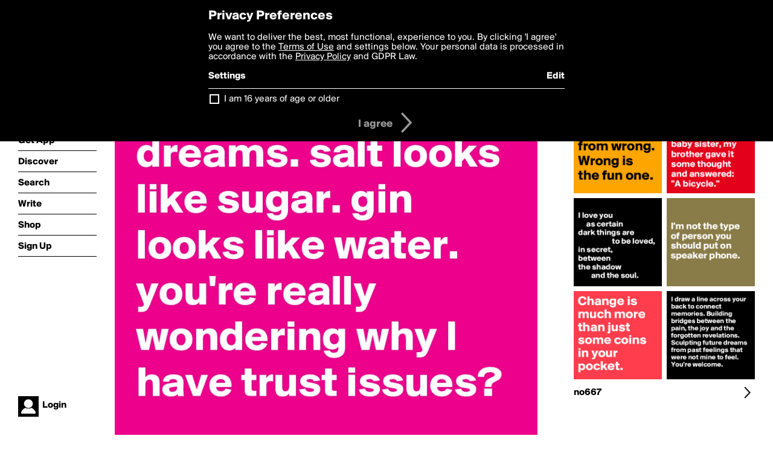

--- FILE ---
content_type: text/html; charset=utf-8
request_url: https://www.boldomatic.com/p/5DPDFA/your-ex-looked-like-the-partner-of-your-dreams-salt-looks-like-sugar-gin-looks-l
body_size: 20241
content:
<!doctype html> <html> <head> <meta http-equiv="Content-Type" content="text/html; charset=UTF-8"/> <meta name="viewport" content="width=device-width, initial-scale=1, maximum-scale=2, user-scalable=yes"/> <meta name="apple-mobile-web-app-capable" content="yes"/> <meta name="process-time-ms" content="252"/> <meta name="current-time-ms" content="1769332293743"/> <meta name="resource-dir" content="/resource/web/v2"/> <link rel="stylesheet" type="text/css" href="https://cdn.boldomatic.com/content/bundle/web/v2/css/boldomatic-web-bundle.css?theme=default&amp;build=024117-024099"> <script type="text/javascript" src="/content/bundle/web/v2/js/boldomatic-web-bundle.js?theme=default&amp;build=024117-024099"></script> <link rel="icon" type="image/png" href="/resource/web/v2/images/favicon.png"/> <meta property="og:site_name" content="Boldomatic"/> <meta name="google-site-verification" content="Vkn9x3TYW1q0BAy9N0fg7Af_1P32RadojIcZlMVHsPo"/> <script type="text/javascript">
        _boldomatic_applyConfig(null);
        _boldomatic_setPrivacyOptions(null);
    </script> <script type="text/javascript">
        var ga = null;
        if (true) {
            (function(i,s,o,g,r,a,m){i['GoogleAnalyticsObject']=r;i[r]=i[r]||function(){
                (i[r].q=i[r].q||[]).push(arguments)},i[r].l=1*new Date();a=s.createElement(o),
                m=s.getElementsByTagName(o)[0];a.async=1;a.src=g;m.parentNode.insertBefore(a,m)
            })(window,document,'script','//www.google-analytics.com/analytics.js','ga');
            ga('set', 'anonymizeIp', true);
            ga('create', 'UA-36280034-1', 'auto');
            if(_boldomatic_getConfig("CampaignID") != null && _boldomatic_getConfig("CampaignID") != "") {
                ga('set', 'campaignName', _boldomatic_getConfig("CampaignID"));
                ga('set', 'campaignSource', "Boldomatic");
            }
            ga('send', 'pageview');
        }
    </script> <script async src="https://www.googletagmanager.com/gtag/js?id=G-8334K5CD5R"></script> <script>
      if (true) {
          window.dataLayer = window.dataLayer || [];
          function gtag(){dataLayer.push(arguments);}
          gtag('js', new Date());
          gtag('config', 'G-8334K5CD5R');
      }
    </script> <title>your ex looked like the partner of your dreams. salt looks like sugar. gin looks like water.
you're really wondering why I have trust issues? - Post by no667 on Boldomatic</title> <meta property="fb:app_id" content="525637504128450"/><meta property="og:image" content="https://cdn.boldomatic.com/content/post/5DPDFA/your-ex-looked-like-the-partner-of-your-dreams-sal?size=800"/><meta property="og:title" content="Post by no667 on Boldomatic"/><meta property="og:description" content="your ex looked like the partner of your dreams. salt looks like sugar. gin looks like water.
you're really wondering why I have trust issues?"/><meta property="og:type" content="article"/><meta property="og:url" content="https://boldomatic.com/p/5DPDFA/your-ex-looked-like-the-partner-of-your-dreams-salt-looks-like-sugar-gin-looks-l"/><meta property="og:image:width" content="1544"/><meta property="og:image:height" content="800"/><meta property="og:article:author" content="no667"/><meta property="twitter:title" content="Post by no667 on Boldomatic"/><meta property="twitter:description" content="your ex looked like the partner of your dreams. salt looks like sugar. gin looks like water.
you're really wondering why I have trust issues?"/><meta property="twitter:image:source" content="https://cdn.boldomatic.com/content/post/5DPDFA/your-ex-looked-like-the-partner-of-your-dreams-sal?size=800"/><meta property="twitter:site" content="Boldomatic"/><meta property="twitter:url" content="https://boldomatic.com/p/5DPDFA/your-ex-looked-like-the-partner-of-your-dreams-salt-looks-like-sugar-gin-looks-l"/><meta property="twitter:card" content="photo"/><meta name="title" content="Post by no667 on Boldomatic"/><meta name="description" content="your ex looked like the partner of your dreams. salt looks like sugar. gin looks like water.
you're really wondering why I have trust issues?"/><meta name="author" content="no667"/> <link rel="canonical" href="https://boldomatic.com/p/5DPDFA/your-ex-looked-like-the-partner-of-your-dreams-salt-looks-like-sugar-gin-looks-l"/> </head> <body class="section-content xforce-auto-signup"> <div class="container" itemscope itemtype="http://schema.org/WebSite"> <meta itemprop="url" content="https://boldomatic.com/"/> <div class="navigation guest"> <div class="navigation-large"> <a class="titlelink" href="/"><span>boldomatic</span></a> <ul class="main"> <a class="requires-guest" href="/web/about"><li class="navicon boldomatic">About</li></a> <a class="requires-guest" href="/web/get"><li class="navicon download">Get App</li></a> <a class="requires-login" rel="nofollow" href="/view/feed"><li class="navicon feed">Feed</li></a> <a class="" href="/view/discover"><li class="navicon discover">Discover</li></a> <a class="" href="/view/search" onclick="return showSearch();"><li class="navicon search">Search</li></a> <a class="" href="/view/editor"><li class="navicon write">Write</li></a> <a class="requires-login" rel="nofollow" href="/view/news"><li class="navicon news">News<span class="notifs"></span></li></a> <a class="" href="/shop"><li class="navicon shop">Shop<span class="notifs"></span></li></a> <a class="requires-login" rel="nofollow" href="/view/profile"><li class="navicon profile">Profile</li></a> <a class="requires-guest" href="javascript:loginSignup();"><li class="navicon profile">Sign Up</li></a> </ul> </div> <div class="navigation-mobile"> <div class="toolbar menu"> <a href="/"><span class="label site-title">boldomatic</span></a> <a href="javascript:toggleMobileNavigation();"><span class="icon tool down menu menudropdown"></span></a> </div> <ul class="main"> <a class="requires-guest" href="/web/about"> <li class="navicon boldomatic">About</li> </a> <a class="requires-guest" href="/web/get"> <li class="navicon download">Get App</li> </a> <a class="requires-login" rel="nofollow" href="/view/feed"> <li class="navicon feed">Feed</li> </a> <a class="" href="/view/discover"> <li class="navicon discover">Discover</li> </a> <a class="" href="/view/search" onclick="hideMobileNavigation(); return showSearch();"> <li class="navicon search">Search</li> </a> <a class="" href="/view/editor"> <li class="navicon write">Write</li> </a> <a class="requires-login" rel="nofollow" href="/view/news"> <li class="navicon news">News<span class="notifs"></span></li> </a> <a class="" href="/shop"> <li class="navicon shop">Shop<span class="notifs"></span></li> </a> <a class="requires-login" rel="nofollow" href="/view/profile"> <li class="navicon profile">Profile</li> </a> <a class="requires-guest" href="javascript:hideMobileNavigation();loginSignup();"> <li class="navicon profile">Sign Up</li> </a> </ul> </div> <div class="user-profile requires-login"> <a href="/view/profile"> <img src="https://cdn.boldomatic.com/resource/web/v2/images/profile-dummy-2x.png?&amp;width=34&amp;height=34&amp;format=jpg&amp;quality=90"/> <span class="name"></span> <br/> <span class="status">logged&nbsp;in</span> </a> </div> <div class="user-profile requires-guest"> <a href="javascript:_boldomatic_account_showSignupLoginDialog('login');"> <img src="https://cdn.boldomatic.com/resource/web/v2/images/profile-dummy-2x.png?width=34&amp;height=34&amp;format=jpg&amp;quality=90"/> <span class="name centered">Login</span> </a> </div> </div> <div class="search-box"> <div class="search-input" tabindex="-1"></div> <div class="search-tip">Search for #hashtags, @writers or keywords</div> <div class="search-stats"></div> <a title="Close" href="javascript:closeSearch();" class="close-button">&nbsp;</a> </div> <div class="page postview has-max-width"> <div class="warning hidden-content "> This is a scheduled post planned to be published at <span class="timestamp utcms">1469955263000</span> at <span class="time utcms">1469955263000</span> </div> <div class="post  post-not-owned-by-user " post-id="5DPDFA" post-path="/p/5DPDFA/your-ex-looked-like-the-partner-of-your-dreams-salt-looks-like-sugar-gin-looks-l" post-url="https://boldomatic.com/p/5DPDFA/your-ex-looked-like-the-partner-of-your-dreams-salt-looks-like-sugar-gin-looks-l" repost-id="5DPDFA" post-text="your ex looked like the partner of your dreams. salt looks like sugar. gin looks like water.\nyou\'re really wondering why I have trust issues?" post-style="purecolor_pink2_v2" post-channel="" itemscope itemtype="http://schema.org/NewsArticle"> <meta itemscope itemprop="mainEntityOfPage" itemType="https://schema.org/WebPage" itemid="https://boldomatic.com/p/5DPDFA/your-ex-looked-like-the-partner-of-your-dreams-salt-looks-like-sugar-gin-looks-l"/> <img class="image post-style-purecolor_pink2_v2" src="https://cdn.boldomatic.com/content/post/5DPDFA/your-ex-looked-like-the-partner-of-your-dreams-sal?size=800" alt="your ex looked like the partner of your dreams. salt looks like sugar. gin looks like water.
you're really wondering why I have trust issues?" itemprop="image" itemscope itemtype="https://schema.org/ImageObject"/> <span class="post-text" itemprop="headline">your ex looked like the partner of your dreams. salt looks like sugar. gin looks like water.
you're really wondering why I have trust issues?</span> <div class="ui"> <div class="toolbar thin spaced tall"> <span class="icon profile wide"> <a href="/view/writer/no667"><img class="infobox-trigger" infobox-writer="no667" class="profile" src="https://cdn.boldomatic.com/content/profile-image?v=2&amp;platform=web&amp;device=browser&amp;key=profile-images/100240-f5920e9f1c01c4a9fc4402d84d6619169b75f38d80187a88f37678070c4a4f14.jpg&amp;width=46&amp;height=46&amp;format=png&amp;quality=90"/></a> </span> <span class="infos"> <div class="strong"> <a class="infobox-trigger" infobox-writer="no667" href="/view/writer/no667" itemprop="author" itemscope itemtype="https://schema.org/Person">no667</a> </div> <div class="text"> <span class="timestamp utcms">1469955263000</span> at <span class="time utcms">1469955263000</span> </div> </span> <span class="icon tool button like likes " track-event="click" track-label="post-tool-like" title="Spread the love by liking this post"></span> <span class="hidden-content icon tool button pin low-priority " track-event="click" track-label="post-tool-pin" title="Pin this post to your private collection"></span> <span class="hidden-content icon tool button delete low-priority post-not-owned-by-user" track-event="click" track-label="post-tool-delete" title="Delete this post"></span> <span class="icon tool button facebook low-priority" track-event="click" track-label="post-tool-facebook" title="Share to Facebook"></span> <span class="icon tool button twitter low-priority" track-event="click" track-label="post-tool-twitter" title="Share to Twitter"></span> <span class="icon tool button pinterest low-priority" track-event="click" track-label="post-tool-pinterest" title="Share to Pinterest"></span> <span class="icon tool button menu" track-event="click" track-label="post-tool-menu" title="Repost, Translate, and More"></span> <span class="icon tool button share" track-event="click" track-label="post-tool-share" title="Share, Save or Repost"></span> </div> </div> <div class="activities" style="clear:both;">    <ul class="tags"> <li class="tag"><a class="nocallout infobox-trigger highlight" infobox-tag="#trustissues" href="/view/search?query=%23trustissues">#trustissues</a>, <a class="nocallout infobox-trigger highlight" infobox-tag="#notallthatglitters" href="/view/search?query=%23notallthatglitters">#notallthatglitters</a>, <a class="nocallout infobox-trigger highlight" infobox-tag="#weird" href="/view/search?query=%23weird">#weird</a>, <a class="nocallout infobox-trigger highlight" infobox-tag="@Fionacatherine." href="/view/writer/fionacatherine.">@Fionacatherine.</a></li> </ul> <ul class="likes"> <li class="like"><a class="nocallout infobox-trigger" infobox-writer="trinitdm" href="/view/writer/trinitdm"><span class="highlight">TriniTDM</span></a>, <a class="nocallout infobox-trigger" infobox-writer="liloulil" href="/view/writer/liloulil"><span class="highlight">liloulil</span></a>, <a class="nocallout infobox-trigger" infobox-writer="sherry89" href="/view/writer/sherry89"><span class="highlight">Sherry89</span></a>, <a class="nocallout infobox-trigger" infobox-writer="mrt" href="/view/writer/mrt"><span class="highlight">MrT</span></a>, <a class="nocallout infobox-trigger" infobox-writer="anamanzana" href="/view/writer/anamanzana"><span class="highlight">AnaManzana</span></a>, <a class="nocallout infobox-trigger" infobox-writer="babs_77" href="/view/writer/babs_77"><span class="highlight">Babs_77</span></a>, <a class="nocallout infobox-trigger" infobox-writer="74992" href="/view/writer/74992"><span class="highlight">74992</span></a>, <a class="nocallout infobox-trigger" infobox-writer="a_mars_bar" href="/view/writer/a_mars_bar"><span class="highlight">a_mars_bar</span></a>, <a class="nocallout infobox-trigger" infobox-writer="whatever." href="/view/writer/whatever."><span class="highlight">whatever.</span></a>, <a class="nocallout infobox-trigger" infobox-writer="streetmedic" href="/view/writer/streetmedic"><span class="highlight">streetmedic</span></a> and 26 others like this</li> </ul> <ul class="reposts"> <li class="reposts">reposted by <a class="nocallout infobox-trigger" infobox-writer="boldomatic" href="/view/writer/boldomatic"><span class="highlight">Boldomatic</span></a>, <a class="nocallout infobox-trigger" infobox-writer="iggydown" href="/view/writer/iggydown"><span class="highlight">iggydown</span></a>, <a class="nocallout infobox-trigger" infobox-writer="ascobull" href="/view/writer/ascobull"><span class="highlight">ascobull</span></a>, <a class="nocallout infobox-trigger" infobox-writer="maferwafer" href="/view/writer/maferwafer"><span class="highlight">MaferWafer</span></a>, <a class="nocallout infobox-trigger" infobox-writer="hungrydungry" href="/view/writer/hungrydungry"><span class="highlight">hungryDungry</span></a>, <a class="nocallout infobox-trigger" infobox-writer="blondie68" href="/view/writer/blondie68"><span class="highlight">blondie68</span></a>, <a class="nocallout infobox-trigger" infobox-writer="evusfidibus" href="/view/writer/evusfidibus"><span class="highlight">evusfidibus</span></a>, <a class="nocallout infobox-trigger" infobox-writer="julya" href="/view/writer/julya"><span class="highlight">julya</span></a>, <a class="nocallout infobox-trigger" infobox-writer="ciscorabisco" href="/view/writer/ciscorabisco"><span class="highlight">ciscorabisco</span></a> and <a class="nocallout infobox-trigger" infobox-writer="boynextdoor" href="/view/writer/boynextdoor"><span class="highlight">BoyNextdoor</span></a></li> </ul> <ul class="comments hidden" post-id="5DPDFA"> <li class="comments " comment-id="_3jheg"> <a class="nocallout infobox-trigger" infobox-writer="pensword72" href="/view/writer/pensword72"> <span class="highlight">PenSword72</span></a>: <span class="comment non-deletable">Not at all. Keep going. Keep trying. *hugs*</span> <a class="comment deletable" href="javascript:showDeleteCommentMenu('_3jheg');">Not at all. Keep going. Keep trying. *hugs* <span class="icon delete">&#160;</span></a> </li><li class="comments " comment-id="DwB_QA"> <a class="nocallout infobox-trigger" infobox-writer="no667" href="/view/writer/no667"> <span class="highlight">no667</span></a>: <span class="comment non-deletable">thx Pen. I'll always keep on keeping on. ;)</span> <a class="comment deletable" href="javascript:showDeleteCommentMenu('DwB_QA');">thx Pen. I'll always keep on keeping on. ;) <span class="icon delete">&#160;</span></a> </li><li class="comments " comment-id="xEEBRA"> <a class="nocallout infobox-trigger" infobox-writer="pensword72" href="/view/writer/pensword72"> <span class="highlight">PenSword72</span></a>: <span class="comment non-deletable">As will I... And, I have every faith in you. </span> <a class="comment deletable" href="javascript:showDeleteCommentMenu('xEEBRA');">As will I... And, I have every faith in you.  <span class="icon delete">&#160;</span></a> </li><li class="comments " comment-id="yjAtKQ"> <a class="nocallout infobox-trigger" infobox-writer="fionacatherine" href="/view/writer/fionacatherine"> <span class="highlight">Fionacatherine</span></a>: <span class="comment non-deletable">Great Post...more please @no667</span> <a class="comment deletable" href="javascript:showDeleteCommentMenu('yjAtKQ');">Great Post...more please @no667 <span class="icon delete">&#160;</span></a> </li><li class="comments " comment-id="Tczlfg"> <a class="nocallout infobox-trigger" infobox-writer="no667" href="/view/writer/no667"> <span class="highlight">no667</span></a>: <span class="comment non-deletable">Thank you, @Fionacatherine. I'll try my best not to hide again. </span> <a class="comment deletable" href="javascript:showDeleteCommentMenu('Tczlfg');">Thank you, @Fionacatherine. I'll try my best not to hide again.  <span class="icon delete">&#160;</span></a> </li><li class="add expand-comments"><a class="nocallout" href="javascript:expandComments('5DPDFA',5);"><span class="highlight">show all comments</span></a></li> <li class="template comments"><a class="nocallout userlink" href="/view/writer/"><span class="highlight"></span></a>: <span class="comment"></span></li> <li class="plus"><a class="nocallout" href="javascript:addComment('5DPDFA');"><span class="highlight">Add a Comment...</span></a></li> </ul> </div> </div> </div> <div class="sidebar"> <div class="boldomatic-partners"></div>  <h2>More by no667</h2> <div class="post-listing two-column"> <div class="randomize"> <div class="item odd"> <a class="overlay" href="/p/XP9aBA/change-is-much-more-than-just-some-coins-in-your-pocket" title="Share, like, comment and more..."> <img class="image" src="https://cdn.boldomatic.com/content/post/XP9aBA/Change-is-much-more-than-just-some-coins-in-your-p?size=304"/> </a> </div><div class="item even"> <a class="overlay" href="/p/ResSTw/i-m-not-the-type-of-person-you-should-put-on-speaker-phone" title="Share, like, comment and more..."> <img class="image" src="https://cdn.boldomatic.com/content/post/ResSTw/I-m-not-the-type-of-person-you-should-put-on-spea?size=304"/> </a> </div><div class="item odd"> <a class="overlay" href="/p/kyAPQg/i-love-you-as-certain-dark-things-are-to-be-loved-in-secret-between-the-shadow" title="Share, like, comment and more..."> <img class="image" src="https://cdn.boldomatic.com/content/post/kyAPQg/I-love-you-as-certain-dark-things-are-to-be-loved?size=304"/> </a> </div><div class="item even"> <a class="overlay" href="/p/ITyBEQ/when-asked-if-he-d-rather-have-a-baby-brother-or-a-baby-sister-my-brother-gave-i" title="Share, like, comment and more..."> <img class="image" src="https://cdn.boldomatic.com/content/post/ITyBEQ/When-asked-if-he-d-rather-have-a-baby-brother-or-a?size=304"/> </a> </div><div class="item odd"> <a class="overlay" href="/p/qongcQ/i-draw-a-line-across-your-back-to-connect-memories-building-bridges-between-the" title="Share, like, comment and more..."> <img class="image" src="https://cdn.boldomatic.com/content/post/qongcQ/I-draw-a-line-across-your-back-to-connect-memories?size=304"/> </a> </div><div class="item even"> <a class="overlay" href="/p/DqOWXw/i-know-right-from-wrong-wrong-is-the-fun-one" title="Share, like, comment and more..."> <img class="image" src="https://cdn.boldomatic.com/content/post/DqOWXw/I-know-right-from-wrong-Wrong-is-the-fun-one?size=304"/> </a> </div> </div> <div class="clear"></div> </div> <a href="/view/writer/no667" title="View no667's Profile"> <div class="toolbar thin spaced"> <span class="label">no667</span> <span class="tool button icon details"></span> </div> </a>  <div class="sidebar-spacer"></div> </div> <div class="footer guest"> <a href="/web/about">About</a> <a href="/web/help">Help</a> <a href="/brands">Brands</a> <a href="/affiliate">Affiliate</a> <a href="/developer">Developer</a> <a href="/web/press">Press</a> <a href="/web/contact">Contact</a> <a href="/web/copyright">Copyright</a> <a href="/web/privacy">Privacy</a> <a href="/web/terms">Terms</a> </div> </div> </body> </html>